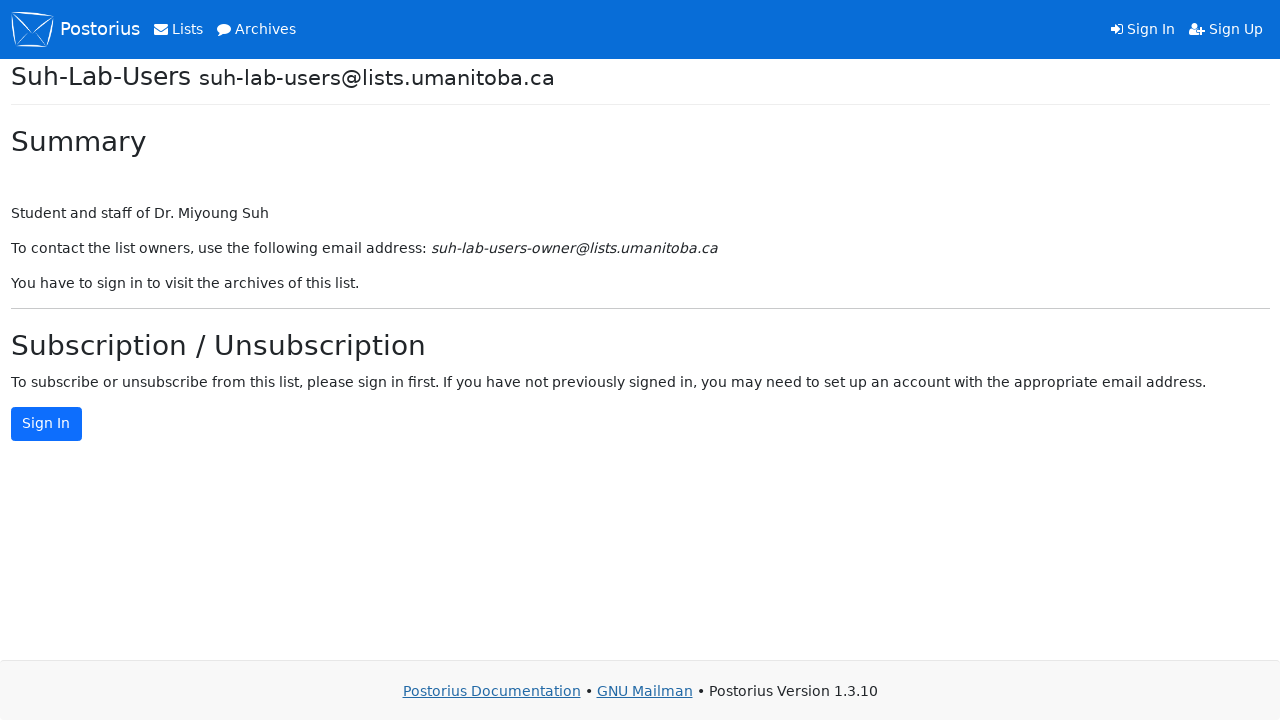

--- FILE ---
content_type: text/html; charset=utf-8
request_url: https://lists.umanitoba.ca/mailman3/lists/suh-lab-users.lists.umanitoba.ca/
body_size: 2008
content:



<!DOCTYPE html>
<html lang="en">
    <head>
        <meta charset="UTF-8">
        <meta http-equiv="X-UA-Compatible" content="IE=edge">
        <meta name="viewport" content="width=device-width, initial-scale=1">
        <title>
Info | suh-lab-users@lists.umanitoba.ca - University of Manitoba Mailing Lists
</title>
        <link rel="shortcut icon" href="/static/postorius/img/favicon.ico">
        <link rel="stylesheet" href="/static/postorius/libs/bootstrap/css/bootstrap.min.css">
        <link rel="stylesheet" href="/static/django-mailman3/css/main.css">
        <link rel="stylesheet" href="/static/postorius/css/style.css">
        <link rel="stylesheet" href="/static/postorius/libs/fonts/font-awesome/css/font-awesome.min.css" type="text/css" media="all" />
        
        <noscript><style> .jsonly { display: none } </style></noscript>
    </head>
    <body>
        <header class="navbar navbar-expand-lg bd-navbar">
            <nav class="container-xxl bd-gutter navbar-default navbar-expand-md">
                <div class="navbar-header d-flex align-items-center flex-grow-1 flex-md-grow-0">
                    <button type="button" class="navbar-toggler collapsed" data-bs-toggle="collapse" data-bs-target="#header-nav" aria-expanded="false">
                        <span class="sr-only">Toggle navigation</span>
                        <span class="fa fa-bars"></span>
                    </button>
                    <a class="navbar-brand me-0 me-lg-2 flex-grow-1" href="/postorius/lists/">
                        <span><img src="/static/postorius/img/mailman_logo_small_trans.png" alt="Mailman logo"/> Postorius</span>
                    </a>
                    
                        <ul class="navbar-nav d-md-none flex-row">
                            <li class="nav-item me-2"><a class="nav-link" href="/accounts/login/?next=/mailman3/lists/suh-lab-users.lists.umanitoba.ca/">
                                <span class="fa fa-sign-in"></span>
                                Sign In
                            </a>
                            <li class="nav-item"><a class="nav-link" href="/accounts/signup/?next=/mailman3/lists/suh-lab-users.lists.umanitoba.ca/">
                                <span class="fa fa-user-plus"></span>
                                Sign Up
                            </a>

                        </ul>
                    
                </div>
                <div class="collapse navbar-collapse" id="header-nav">
                    <ul class="navbar-nav me-auto mb-2 mb-lg-0">
                        <li class="nav-item"><a href="/postorius/lists/" class="nav-link">
                            <span class="fa fa-envelope"></span>
                            Lists
                        </a></li>
                        
                        
                            <li class="nav-item"><a href="/hyperkitty/" class="nav-link">
                                <span class="fa fa-comment"></span>
                                Archives
                            </a></li>
                        
                    </ul>
                
                <ul class="navbar-nav d-none d-md-flex">
                        <li class="nav-item"><a class="nav-link" href="/accounts/login/?next=/mailman3/lists/suh-lab-users.lists.umanitoba.ca/">
                            <span class="fa fa-sign-in"></span>
                            Sign In
                        </a>
                        <li class="nav-item"><a class="nav-link" href="/accounts/signup/?next=/mailman3/lists/suh-lab-users.lists.umanitoba.ca/">
                            <span class="fa fa-user-plus"></span>
                            Sign Up
                        </a>
                </ul>
                
                </div>

            </nav>
        </header>


        <div class="container-xxl" role="main">
            
            

    

<header class="page-header">
    Suh-Lab-Users <small>suh-lab-users@lists.umanitoba.ca</small>
</header>


<h2>Summary </h2>
<br>


    <p></p>
    
        
          <p>Student and staff of Dr. Miyoung Suh</p>

        
    
    <p>To contact the list owners, use the following email address: <em>suh-lab-users-owner@lists.umanitoba.ca</em></p>

    
    
      
        <p>
          You have to sign in to visit the archives of this list.
        </p>
      
    

    <hr />

    
    
      <div>
        <h2>Subscription / Unsubscription</h2>
        <p>
        To subscribe or unsubscribe from this list, please sign in first.
        If you have not previously signed in, you may need to set up an account
        with the appropriate email address.
        </p>
        <p><a href="/accounts/login/?next=/mailman3/lists/suh-lab-users.lists.umanitoba.ca/" class="btn btn-primary">Sign In</a></p>
      </div>
      
    

    
    

        </div>

        <footer class="footer">
            <div class="container">
                <p class="text-center">
                    <a href="https://postorius.readthedocs.org">Postorius Documentation</a>
                    &bull;
                    <a href="https://list.org">GNU Mailman</a>
                    &bull;
                    Postorius Version 1.3.10
                    
                </p>
            </div>
        </footer>

        <script src="/static/postorius/libs/jquery/jquery-3.6.0.min.js"></script>
        <script src="/static/postorius/libs/bootstrap/js/bootstrap.bundle.min.js"></script>
        <script src="/static/django-mailman3/js/main.js"></script>
        <script src="/static/postorius/js/script.js" defer></script>
        <script>
            // Add the .js-enabled class to the body so we can style the elements
            // depending on whether Javascript is enabled.
            $(document).ready(function(){
                $("body").addClass("js-enabled");
                $(".gravatar").addClass("rounded-circle");
            });
        </script>
        
    </body>
</html>
